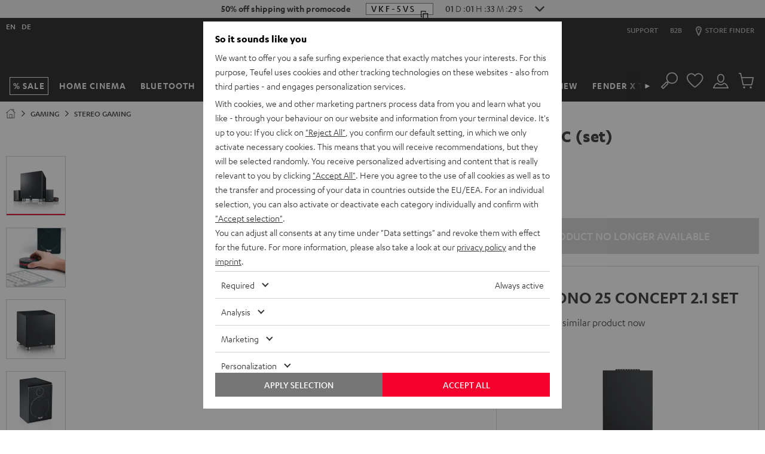

--- FILE ---
content_type: image/svg+xml
request_url: https://lt.teufelaudio.com/assets/f1dd9fcd14047ec0bbdb32667ba824d7f5c68252/default/images/icons/chevron-right.svg
body_size: -24
content:
<!-- Generated by IcoMoon.io -->
<svg version="1.1" xmlns="http://www.w3.org/2000/svg" viewBox="0 0 19 32">
  <title>chevron-right</title>
  <path d="M3.045 0l-3.045 3.045 12.955 12.955-12.955 12.955 3.045 3.045 16-16-16-16z">
  </path>
</svg>


--- FILE ---
content_type: application/javascript
request_url: https://lt.teufelaudio.com/assets/f1dd9fcd14047ec0bbdb32667ba824d7f5c68252/default/js/yves_default.6663.js
body_size: 960
content:
"use strict";(self.webpackChunklautsprecher_teufel=self.webpackChunklautsprecher_teufel||[]).push([[6663],{76663:(t,e,a)=>{a.r(e),a.d(e,{default:()=>i});var s=a(97337),n=/^\d{4}-\d{2}-\d{2},\d{2}:\d{2}:\d{2}$/;class i extends s.Z{constructor(){super(...arguments),this.dateTime=void 0,this.parsedDate=void 0,this.intervalId=void 0,this.datetimeCountdownSelectors={days:"[data-"+this.name+"-days]",hours:"[data-"+this.name+"-hours]",minutes:"[data-"+this.name+"-minutes]",seconds:"[data-"+this.name+"-seconds]"}}readyCallback(){this.dateTime=this.dateTimeAttribute,this.areCountDownElementsValid()?(this.formatCountdown(null),this.classList.add(this.countdownLoadedClassName),this.isDateTimeValid()?this.startCountdown():console.warn("Something went wrong with datetime countdown. Check date value and try again.")):console.warn("Something went wrong with datetime countdown. Check if affected by 3rd party logic and try again.")}startCountdown(){this.intervalId&&clearInterval(this.intervalId);var t=this.calculateCountdown();if(!this.isCalculatedCountdownValid(t))return this.formatCountdown(null),void clearInterval(this.intervalId);this.formatCountdown(t),this.intervalId=window.setInterval(()=>{var t=this.calculateCountdown();if(!this.isCalculatedCountdownValid(t))return this.formatCountdown(null),void clearInterval(this.intervalId);this.formatCountdown(t)},1e3)}calculateCountdown(){if(!this.parsedDate)return{days:0,hours:0,minutes:0,seconds:0};var t=new Date,e=this.parsedDate.getTime()-t.getTime();return e<=0?{days:0,hours:0,minutes:0,seconds:0}:{days:Math.floor(e/864e5),hours:Math.floor(e%864e5/36e5),minutes:Math.floor(e%36e5/6e4),seconds:Math.floor(e%6e4/1e3)}}formatCountdown(t){var e=this.querySelector(this.datetimeCountdownSelectors.days),a=this.querySelector(this.datetimeCountdownSelectors.hours),s=this.querySelector(this.datetimeCountdownSelectors.minutes),n=this.querySelector(this.datetimeCountdownSelectors.seconds);if(!t){return e.textContent=(0).toString().padStart(2,"0"),a.textContent=(0).toString().padStart(2,"0"),s.textContent=(0).toString().padStart(2,"0"),void(n.textContent=(0).toString().padStart(2,"0"))}var{days:i,hours:r,minutes:o,seconds:d}=t;e.textContent=i.toString().padStart(2,"0"),a.textContent=r.toString().padStart(2,"0"),s.textContent=o.toString().padStart(2,"0"),n.textContent=d.toString().padStart(2,"0"),e.parentElement.classList.toggle("datetime-countdown__clock-part--zero",i<=0)}isCalculatedCountdownValid(t){return!Object.values(t).every(t=>0===t)}isDateTimeValid(){return!!(this.dateTime&&this.isValidFormat()&&this.parseDate()&&this.isFutureDate())}isValidFormat(){return n.test(this.dateTime)}parseDate(){var[t,e]=this.dateTime.split(","),[a,s,n]=t.split("-").map(Number),[i,r,o]=e.split(":").map(Number);return this.parsedDate=new Date(a,s-1,n,i,r,o),this.parsedDate.getFullYear()===a&&this.parsedDate.getMonth()+1===s&&this.parsedDate.getDate()===n&&this.parsedDate.getHours()===i&&this.parsedDate.getMinutes()===r&&this.parsedDate.getSeconds()===o}isFutureDate(){return!!this.parsedDate&&this.parsedDate>new Date}areCountDownElementsValid(){if(!this.querySelector("."+this.name+"__content"))return!1;var t=this.querySelector(this.datetimeCountdownSelectors.days),e=this.querySelector(this.datetimeCountdownSelectors.hours),a=this.querySelector(this.datetimeCountdownSelectors.minutes),s=this.querySelector(this.datetimeCountdownSelectors.seconds);return!!(t&&e&&a&&s)}get dateTimeAttribute(){return this.getAttribute("data-"+this.name+"-value")}get countdownLoadedClassName(){return this.name+"--loaded"}disconnectedCallback(){this.intervalId&&(clearInterval(this.intervalId),this.intervalId=void 0)}}}}]);

--- FILE ---
content_type: image/svg+xml
request_url: https://cdn.teufelaudio.com/image/upload/c_lfill,e_blur:500,f_svg,o_100,q_0,w_358/v1/products/Concept_C/pds_lieferumfang_08_concept_c.svg
body_size: 1137
content:
<svg id="Concept_C" data-name="Concept C" xmlns="http://www.w3.org/2000/svg" viewBox="0 0 2500 1455.15"><defs><style>.cls-1,.cls-2{fill:none;}.cls-2{stroke:#fff;stroke-miterlimit:10;stroke-width:6px;}</style></defs><title>PDS_Lieferumfang_08_ConceptC</title><rect class="cls-1" y="-478.74" width="2500" height="2500"/><path class="cls-2" d="M1659.62,1291c-39.95,9.13-95.35,21.69-107,24.27-18,4-57,3.67-80,3.33s-947.17-17.67-947.17-17.67c-2.5-.33-3.67-2-3.67-4.67S525,160.27,525,153.77a11.94,11.94,0,0,1,10-12c5.5-1,947.67-129.17,961.17-130,8.68-.54,20.5-1,30.08,4.38,14.59,8.18,16.1,14.88,25.68,32.85,24,45,142.4,272.61,148.74,284.94s8,20,8,37.67,3.67,507.83,3.67,507.83"/><path class="cls-2" d="M1661,910.1c0-2,.67-2.5,2.5-4.17s35.33-23.83,36.83-24.83,2.17-1.67,4.33-1.67h9.67c2,0,7-.33,7,31.33V1420c0,15.75.17,30.75-5.33,30.75h-10c-2.75,0-3.94.44-9.69-2.81,0,0-34.44-21.19-35.31-21.69s-1.44-.37-1.37-2.12S1661,910.1,1661,910.1Z"/><path class="cls-2" d="M1701.82,880.12s1.93-1.27,2.52,3a190.76,190.76,0,0,1,2,28.83v521.5c0,11.5-2.84,18.05-6,16.52"/><path class="cls-2" d="M1718.77,883.73s290.84,6,300.84,6c14.52,0,17.4,13.38,17.4,27v496.63c0,9.88-2.5,27.38-5.75,27.38s-312.16,7.54-312.16,7.54"/><path class="cls-2" d="M2001.34,1441.46s19.33,1.47,27,1.47c19,0,27.67-13,27.67-28.5V915.6c0-27.33-10.25-28.58-16.5-28.58s-19-1.53-21.49,2.73"/><path class="cls-2" d="M522.88,919.45S455,909.77,448.5,909s-15.69-.56-19.25,1.88-10.44,9.38-10.44,34.38,1.6,431.92,1.6,447.17,5.76,28.21,13.77,30.58c8.73,2.58,14.4,2,28.31.08s137.29-18.55,137.29-18.55"/><path class="cls-2" d="M448.5,909s-18-2.17-18.25,24.08,1.17,455,1.17,465.5,6.92,25.42,17.08,25.77"/><path class="cls-2" d="M595.66,1302.25s3,88.18,3,94.52-.5,12.17,14.5,13.17c6.86.46,33.76,2.25,61.68,1.72,33.16-.63,67.75-3.73,71.82-4.72,7.5-1.83,8.33-1.83,8.67-9.83s4.17-91.78,4.17-91.78"/><path class="cls-2" d="M621.08,1410.43s0,7,11.34,8.67c6.08.92,24.34,1.59,43.42,1.62,19.93,0,40.21-1.16,46.17-1.62,11.67-.92,11.6-7.46,12.59-10.73"/><path class="cls-2" d="M939.17,1308.68s-.17,40.42,0,44.08.17,5,2.83,5.67a306.72,306.72,0,0,0,39.08,2.87c32.62.43,74-1.3,75.42-1.7,2.33-.67,4.67-1.83,4.83-5.67s.83-43,.83-43"/><path class="cls-2" d="M956.76,1360.09s.4,7.67,4.74,8c7.33.56,20.31,1.84,36.58,2,18,.18,29-.5,38.67-2.4,4.61-.9,5.32-2.75,7.83-7.43"/><path class="cls-2" d="M1341.35,1316.19s3.32,101.41,3.32,106.74,2.7,6,5.4,6.52c4.48.91,24.81,6.18,68.44,6.12,42-.06,77,0,91.25-5.59,4.37-1.71,4-4.72,4.25-10.22s4.26-101.31,4.26-101.31"/><path class="cls-2" d="M1371.33,1433.09s-.49,7.83,4.83,9.17a203.09,203.09,0,0,0,38.5,4.15c29.77.34,67-3.2,69-3.8,3.33-1,4.81-3,5.63-8.74"/><path class="cls-2" d="M1532.75,1317.75s1,46.39,1.13,49.14a5.39,5.39,0,0,0,4,5.13c6.87,1.15,81.38,7.5,121.91.37"/><path class="cls-2" d="M1551.38,1373.35s.5,8.54,6.12,9.42c3.52.55,30.93,3,53,3,17,0,26.63-2.19,28.55-2.94,5.13-2,5-2.2,5.81-8.5"/><path class="cls-2" d="M426.62,913.18,232.5,924.93c-13.67.83-17.75,12-17.75,18.83-.12,19,1,415.75.75,434s5.88,26.63,16.25,27.38,197.15,14.49,197.15,14.49"/><path class="cls-2" d="M247.82,924s-9.24-2.32-12.66-2.32H225.5c-6.17,0-20.92,4.75-20.92,25.25s.92,413.25.75,429.25c-.07,7.18,1.3,17,5.75,21.83,2.58,2.83,15.12,10,25.43,7.47"/><path class="cls-2" d="M2056,1242.1c26.65-6.06,63-8.11,102.75-4.69,79.07,6.8,141.42,32.66,139.26,57.76s-68,39.94-147.07,33.14c-36.9-3.17-70.17-10.5-94.93-20"/><path class="cls-2" d="M2056,1405.77c23.86,11.15,55.69,19.7,91,22.74,76.93,6.62,141.3-11.41,143.78-40.26l4.22-41.71"/><path class="cls-2" d="M2056,1356.88c24.52,9.85,57.43,17.39,94,20.53,78.53,6.75,144.06-9.39,146.35-36.06a17.26,17.26,0,0,0-.35-5.16c-11.83,22.59-73,35.49-145.17,29.29-36.88-3.17-70.09-10.77-94.79-20.69"/><line class="cls-2" x1="2295.96" y1="1336.19" x2="2298" y2="1295.17"/><path class="cls-2" d="M1519.26,27.26V1302.92"/></svg>